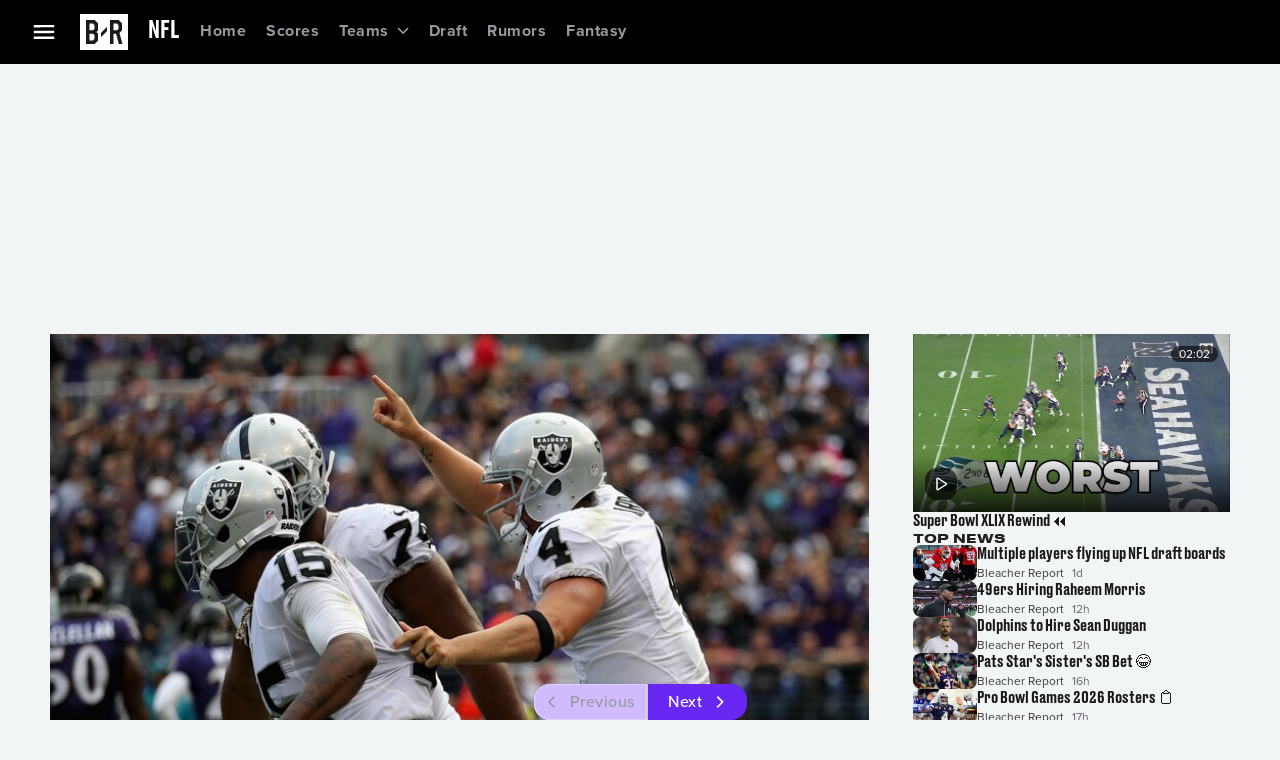

--- FILE ---
content_type: application/javascript; charset=UTF-8
request_url: https://bleacherreport.com/_next/static/chunks/309f977c-795072dcd12fdb7e.js
body_size: 12898
content:
"use strict";(self.webpackChunk_N_E=self.webpackChunk_N_E||[]).push([[2451],{94195:function(e,t,r){Object.defineProperty(t,"__esModule",{value:!0}),t.BufferController=void 0;var i,n,a=r(91261),o=r(83634),s=r(36065),l=r(38850),d=r(96979),u=r(55771),c=r(80569),f=r(49034),h=r(74439),p=r(84239),_=r(70932),v=r(56523),g=r(32734),m=r(33541),y=r(61151),S=r(40930),E=r(46352),R=r(74281),C=r(23244),w=r(26763),D=r(48176),P=r(29300),b=r(11457),B=r(93513),T=r(79905),A=r(91250),F=r(46254),V=r(64518),U=r(63250),I=r(5845),M=r(20468),O=r(93524),G=r(83688),k=r(39315),W=r(93355),x=r(54186),L=r(36474),N=r(65368),H=r(713),j=r(73304),q=r(16729),Y=r(4906),z=r(84582),K=r(14133),Q=r(27515),X=r(7929),Z=r(24789);(i=n||(n={})).ATTACH_START="Gluon.BufferController.attach_start",i.ATTACH_END="Gluon.BufferController.attach_end",i.ATTACH_MEASURE="Gluon.BufferController.attach",i.DESTROY_START="Gluon.BufferController.destroy_start",i.DESTROY_END="Gluon.BufferController.destroy_end",i.DESTROY_MEASURE="Gluon.BufferController.destroy",i.PREPARE_START="Gluon.BufferController.prepare_start",i.PREPARE_END="Gluon.BufferController.prepare_end",i.PREPARE_MEASURE="Gluon.BufferController.prepare",i.UPDATE_START="Gluon.BufferController.update_start",i.UPDATE_END="Gluon.BufferController.update_end",i.UPDATE_MEASURE="Gluon.BufferController.update",i.DRM_START="Gluon.BufferController.drm_start",i.DRM_END="Gluon.BufferController.drm_end",i.DRM_MEASURE="Gluon.BufferController.drm",i.SELECT_VARIANT_START="Gluon.BufferController.select_variant_start",i.SELECT_VARIANT_END="Gluon.BufferController.select_variant_end",i.SELECT_VARIANT_MEASURE="Gluon.BufferController.select_variant",i.SELECT_VARIANT_METADATA_START="Gluon.BufferController.select_variant_metadata_start",i.SELECT_VARIANT_METADATA_END="Gluon.BufferController.select_variant_metadata_end",i.SELECT_VARIANT_METADATA_MEASURE="Gluon.BufferController.select_variant_metadata",i.LOAD_VARIANT_DETAILS_START="Gluon.BufferController.load_variant_details_start",i.LOAD_VARIANT_DETAILS_END="Gluon.BufferController.load_variant_details_end",i.LOAD_VARIANT_DETAILS_MEASURE="Gluon.BufferController.load_variant_details";var J=function(){function e(t,r,i,n,o,s,l,d,c){var f,h,p,v,y=this;void 0===n&&(n=[]),this.onError=new m.Emitter,this.onWarning=new m.Emitter,this.onBufferItemPhaseChange=new m.Emitter,this.onTextChange=new m.Emitter,this.onContentRangeChange=new m.Emitter,this.onSegmentDurationChanged=new m.Emitter,this.onBufferCapacityChanged=new m.Emitter,this.onBufferLevelChanged=new m.Emitter,this.onSegmentRetry=new m.Emitter,this._allowDrmReuse=!0,this._variantFilters=[],this._trackPreferences=[],this._bufferItemMap=new T.Map,this._filteredVariantMap=new T.Map,this._selectedVariants=new T.Map,this._selectedVariantMap=new T.Map,this._bufferRegions=[],this._appendRegions=[],this._isBufferUpdatePending=!1,this._requiresBufferUpdate=!1,this._disposed=!1,this._textEnabled=!1,this._failedStreams=new T.Map,this._segmentSlotSelectors=[];var S=(null==s?void 0:s.probePastFailedSegmentDownload)===!0&&void 0!==r.dynamicInfo,E=(null==r?void 0:r.dynamicInfo)!==void 0&&(null==s?void 0:s.liveBufferRetryOverridesOptions)!==void 0?a.__assign(a.__assign({},null==s?void 0:s.bufferRetryOptions),null==s?void 0:s.liveBufferRetryOverridesOptions):null==s?void 0:s.bufferRetryOptions;this._system=t,this._manifest=r,this.metricBus=i,this._noAudio=null!==(f=null==s?void 0:s.noAudio)&&void 0!==f&&f,this._noReloadBetweenCompatiblePeriods=null!==(h=null==s?void 0:s.noReloadBetweenCompatiblePeriods)&&void 0!==h?h:e.DEFAULT_NO_RELOAD_BETWEEN_COMPATIBLE_PERIODS,this._segmentDownloadDuringDrmInitialization=null!==(p=null==s?void 0:s.segmentDownloadDuringDrmInitialization)&&void 0!==p&&p,this._delayedHydrate=l,this._variantSelector=o,this._cmcd=d,this._downloadFailedRebufferingSeconds=null!==(v=null==s?void 0:s.retryErrorsWhileBufferingSeconds)&&void 0!==v?v:e.DEFAULT_DOWNLOAD_FAILED_REBUFFER_SECONDS,this.mediaSourceController=new D.MediaSourceController(t),this.bufferLogic=new _.DefaultBufferLogic(S),this.mediaSourceController.onTextChange.on(this,function(e){return y.onTextChange.emit(e)}),this.mediaSourceController.onWarning.on(this,function(e){return y.onWarning.emit(e)}),this.mediaSourceController.onBufferedRangesRemoved.on(this,function(e){return y._onBufferedRangesRemovedHandler(e)}),this._trackPreferences=n,this.addVariantFilter(new N.SupportedVariantFilter(t)),this.addVariantFilter(new g.DigitalRightsVariantFilter(t,this)),this.addVariantFilter(new j.TrackPreferenceVariantFilter),this.addVariantFilter(new Q.SingleStreamVariantFilter),this.addVariantFilter(new u.BufferRetryHandlerVariantFilter(this._system,this,S,{getBufferItem:function(e){return y._bufferItemMap.tryGet(e)},getVariants:function(e){return y._selectedVariants.get(e)},getStreamDetails:function(e,t){return y._getStreamDetailsOrScheduleForRecover(e,t)},getActivePipelines:function(){return y.getActivePipelines()}},E)),(null==s?void 0:s.disableSmoothnessTracker)!==!0&&this.addVariantFilter(new L.SmoothnessTrackerVariantFilter(this,this._system,null==s?void 0:s.smoothnessOptions)),this._segmentSlotSelectors.push(new X.SegmentDurationSlotSelector),void 0!==c&&this._segmentSlotSelectors.push(new Z.SegmentSizeSlotSelector(c))}return e.clearDrainDataForStreamType=function(e,t){var r=e.mediaSourceDrain.tryGet(t);if(void 0!==r){k.SegmentPipeline.cleanDrained(r);for(var i=0;i<r.length;i++){var n=r[i];e.bufferControllerDrain.delete(n.state),u.BufferRetryHandlerVariantFilter.clearDrainDataForBufferItem(e,n)}e.mediaSourceDrain.delete(t)}},Object.defineProperty(e.prototype,"_isBufferUpdateRunning",{get:function(){return void 0!==this._currentBufferUpdatePromise},enumerable:!1,configurable:!0}),Object.defineProperty(e.prototype,"_framerateVariantFilter",{get:function(){var e=this._getVariantFilter("Framerate Variant Filter");if(e instanceof E.FramerateVariantFilter)return e},enumerable:!1,configurable:!0}),Object.defineProperty(e.prototype,"bufferRetryHandlerVariantFilter",{get:function(){var e=this._getVariantFilter("Buffer Retry Handler Variant Filter");if(e instanceof u.BufferRetryHandlerVariantFilter)return e},enumerable:!1,configurable:!0}),Object.defineProperty(e.prototype,"smoothnessTrackerVariantFilter",{get:function(){var e=this._getVariantFilter("Smoothness Tracker Variant Filter");if(e instanceof L.SmoothnessTrackerVariantFilter)return e},enumerable:!1,configurable:!0}),Object.defineProperty(e.prototype,"drm",{get:function(){return this._drm},enumerable:!1,configurable:!0}),e.prototype.attach=function(e){var t=this;return I.PerformanceUtil.wrap(this._system,"Gluon.BufferController.attach_start","Gluon.BufferController.attach_end","Gluon.BufferController.attach",function(){return a.__awaiter(t,void 0,void 0,function(){var t,r;return a.__generator(this,function(i){switch(i.label){case 0:return[4,this.mediaSourceController.attach(e)];case 1:if(i.sent(),!(void 0!==(t=null===(r=this._lastContentRange)||void 0===r?void 0:r.union)))return[3,3];return[4,e.setContentRange(t.start,t.end)];case 2:i.sent(),i.label=3;case 3:return[2]}})})})},e.prototype.getSelectedVariant=function(e){return this._selectedVariantMap.tryGet(e)},e.prototype.destroy=function(e){var t=this;return I.PerformanceUtil.wrap(this._system,"Gluon.BufferController.destroy_start","Gluon.BufferController.destroy_end","Gluon.BufferController.destroy",function(){return a.__awaiter(t,void 0,void 0,function(){var t,r;return a.__generator(this,function(i){switch(i.label){case 0:this._disposed=!0,i.label=1;case 1:return i.trys.push([1,3,,4]),[4,this._currentBufferUpdatePromise];case 2:case 3:return i.sent(),[3,4];case 4:return[4,this._clearStreamRecoveryTimers()];case 5:if(i.sent(),t={},(null==e?void 0:e.drainBuffer)===!0&&(t.drain=this._drainDownloaded()),this._selectedVariantMap.clear(),this._selectedVariants.clear(),this._filteredVariantMap.clear(),this._textEnabled=!1,this._lastContentRange=void 0,this._choosePipelinesPromise=void 0,void 0!==this._delayedHydrate&&(D.MediaSourceController.cleanDrained(this._delayedHydrate.mediaSourceDrain),this._delayedHydrate=void 0),this.mediaSourceController.detach(),this.onError.off(),this.onWarning.off(),this.onBufferItemPhaseChange.off(),this.onTextChange.off(),this.onContentRangeChange.off(),this.mediaSourceController.destroy(),this._bufferItemMap.clear(),this.clearVariantFilters(),this._manifest=void 0,this.mediaSourceController.onTextChange.off(this),this.mediaSourceController.onWarning.off(this),this.mediaSourceController.onBufferedRangesRemoved.off(this),this.setAppendRegions([]),this.setBufferRegions([]),this.removeOutsideOfRange(),r=this._removeDrm(),!((null==e?void 0:e.keepDrm)===!0&&this._allowDrmReuse))return[3,6];return t.drm=r,[3,8];case 6:return[4,null==r?void 0:r.destroy()];case 7:i.sent(),i.label=8;case 8:return[2,t]}})})})},e.getVariantFilterPriority=function(e){var t,r;return null!==(r=((t={})["Supported Variant Filter"]=0,t["Digital Rights Variant Filter"]=1,t["Restrictions Variant Filter"]=2,t["Track Preference Variant Filter"]=3,t["Codec Group Variant Filter"]=4,t.VideoSizeVariantFilter=5,t["Framerate Variant Filter"]=6,t["Single Stream Variant Filter"]=7,t["Buffer Retry Handler Variant Filter"]=8,t["Smoothness Tracker Variant Filter"]=1e4,t)[e])&&void 0!==r?r:9999},e.prototype.needsBufferUpdate=function(e){return this._requiresBufferUpdate||!this.hasFilteredVariants(e)},e.prototype.requireBufferUpdate=function(){this._requiresBufferUpdate=!0,this._isBufferUpdateRunning&&(this._isBufferUpdatePending=!0)},e.prototype.hasFilteredVariants=function(e){var t=this._filteredVariantMap.tryGet(e);return void 0!==t&&this._variantFilters.every(function(e){return e.id in t})},e.prototype.invalidateVariants=function(e,t){if(t.length>0){var r=this._filteredVariantMap.tryGet(e);if(void 0!==r)for(var i=0;i<t.length;i++){var n=t[i];delete r[n]}}else this._filteredVariantMap.delete(e)},e.prototype.invalidateAllVariants=function(e){var t=this;void 0===e&&(e=[]),e.length>0?this._filteredVariantMap.forEach(function(r){t.invalidateVariants(r,e)}):this._filteredVariantMap.clear()},e.prototype.clearAsync=function(e){return a.__awaiter(this,void 0,void 0,function(){var t,r,i,n,o;return a.__generator(this,function(a){switch(a.label){case 0:for(i=0,t=this.mediaSourceController.getPipelines(),r=[],n=t;i<n.length;i++)o=n[i],(void 0===e||o.type===e)&&r.push(o.clearAsync());return[4,M.PromiseUtil.waitAll(r)];case 1:return a.sent(),this.requireBufferUpdate(),[2]}})})},e.prototype._drainDownloaded=function(){var e=this,t=new T.Map,r=this.mediaSourceController.drainDownloaded(),i=new R.HashMap;return this._variantFilters.forEach(function(e){var t,r=null===(t=e.getDrainData)||void 0===t?void 0:t.call(e);void 0!==r&&i.set(e.id,r)}),r.forEach(function(r,i){for(var n=0;n<i.length;n++){var a=i[n],o=e._bufferItemMap.get(a.state);t.set(a.state,{pipelineState:o.pipelineState,stream:o.stream,period:o.period,allowReplacement:o.allowReplacement}),a.state.allowAppend=!1,a.state.allowDownload=!1,a.state.processing=!1,e._bufferItemMap.delete(a.state)}}),{mediaSourceDrain:r,bufferControllerDrain:t,variantFilterDrains:i}},e.prototype.getTrackPreferences=function(){return this._trackPreferences},e.prototype.setAppendPeriod=function(e){this._appendPeriod!==e&&(this._appendPeriod=e,this.bufferLogic.applyToPipelines(this))},e.prototype.setTextEnabled=function(e){void 0===e&&(e=!0),this._textEnabled=e},e.prototype.setTrackPreferences=function(t){return a.__awaiter(this,void 0,void 0,function(){var r,i,n,o,s,l,d;return a.__generator(this,function(a){switch(a.label){case 0:for(r=this._trackPreferences,this._trackPreferences=t,this._system.logVerbose("Invalidating filtered variants due to track preference changes"),this.invalidateAllVariants(["Track Preference Variant Filter"]),i=new R.HashMap,n=new R.HashMap,r.forEach(function(e){i.contains(e.streamType)||i.set(e.streamType,[]),i.get(e.streamType).push(e)}),t.forEach(function(e){n.contains(e.streamType)||n.set(e.streamType,[]),n.get(e.streamType).push(e)}),o=[],s=0,l=["video","audio","text"];s<l.length;s++)d=l[s],(i.contains(d)||n.contains(d))&&(i.contains(d)&&n.contains(d)&&A.PlayerUtil.isTrackPreferencesEqual(i.get(d),n.get(d))||(o.push(this.clearAsync(d)),void 0!==this._delayedHydrate&&e.clearDrainDataForStreamType(this._delayedHydrate,d)));if(!(o.length>0))return[3,2];return[4,M.PromiseUtil.waitAll(o)];case 1:return a.sent(),[2,this.updateBufferRegions()];case 2:return[2]}})})},e.prototype.isSegmentDownloadable=function(e){if(void 0===this.drm)return!0;var t=!0;return void 0!==e.segment.keyId&&e.segment.keyId.length>0&&(t=this._segmentDownloadDuringDrmInitialization?!this.drm.isRestricted([e.segment.keyId]):this.drm.isUsable([e.segment.keyId])),t},e.prototype.isSegmentAppendable=function(e){var t=this._bufferItemMap.tryGet(e),r=!0;return this._segmentDownloadDuringDrmInitialization&&(r=void 0===this.drm||void 0===e.segment.keyId||0===e.segment.keyId.length||this.drm.isUsable([e.segment.keyId])),r&&((null==t?void 0:t.period)===this._appendPeriod||this._noReloadBetweenCompatiblePeriods&&void 0!==this._manifest&&void 0!==this._appendPeriod&&void 0!==t&&A.PlayerUtil.periodsCompatibleWithoutReload(this._manifest,this._appendPeriod,t.period,this._system.requireSingleFramerate()))},e.prototype.getBufferItem=function(e){return this._bufferItemMap.tryGet(e)},e.prototype.getActivePipelines=function(){return this.mediaSourceController.getPipelines()},e.prototype.getPeriods=function(){var e,t;return null!==(t=null===(e=this._manifest)||void 0===e?void 0:e.periods)&&void 0!==t?t:[]},e.prototype.getBufferRegions=function(){return this._bufferRegions},e.prototype.getAppendRegions=function(){return this._appendRegions},e.prototype.getContentRange=function(e){var t;return void 0===e&&(e="union"),null===(t=this._lastContentRange)||void 0===t?void 0:t[e]},e.prototype.getBufferItems=function(e){for(var t=[],r=this.mediaSourceController.getPipelineItems(e),i=0;i<r.length;i++){var n=r[i];t.push(this._bufferItemMap.get(n))}return t},e.prototype.setBufferRegions=function(e){this._bufferRegions=e},e.prototype.setAppendRegions=function(e){this._appendRegions=e},Object.defineProperty(e.prototype,"bandwidths",{get:function(){return void 0===this._variantDetails?[]:this._variantDetails.toArray().map(function(e){return e.bandwidth})},enumerable:!1,configurable:!0}),e.prototype.updateBufferRegions=function(){return a.__awaiter(this,void 0,void 0,function(){return a.__generator(this,function(e){return this._disposed?(this._system.logWarn("Unexpected call to BufferController.updateBufferRegions after BufferController.destroy"),[2]):this._isBufferUpdateRunning?(this._isBufferUpdatePending=!0,[2]):(this._currentBufferUpdatePromise=this._updateBufferRegions(),[2,this._currentBufferUpdatePromise])})})},e.prototype._updateBufferRegions=function(){var e=this;return I.PerformanceUtil.wrap(this._system,0===this._bufferRegions.length?"Gluon.BufferController.prepare_start":"Gluon.BufferController.update_start",0===this._bufferRegions.length?"Gluon.BufferController.prepare_end":"Gluon.BufferController.update_end",0===this._bufferRegions.length?"Gluon.BufferController.prepare":"Gluon.BufferController.update",function(){return a.__awaiter(e,void 0,void 0,function(){var e,t,r,i,n,o,s,l,d,u,f,h,p,_,v,g,m,y,S=this;return a.__generator(this,function(a){switch(a.label){case 0:return a.trys.push([0,12,,13]),[4,this._preBufferRegionUpdate()];case 1:for(a.sent(),t=[],r=0,i=this.getPeriods();r<i.length;r++)n=i[r],(void 0===(o=A.PlayerUtil.getRangeOfPeriod(n))||H.TimeRangeUtil.contains(this._bufferRegions,[o]))&&t.push(n);if(!(t.length>0))return[3,3];return void 0===this._choosePipelinesPromise&&(this._choosePipelinesPromise=this._chooseStreamPipelines(null!==(y=this._appendPeriod)&&void 0!==y?y:t[0]).catch(function(e){throw S._choosePipelinesPromise=void 0,e})),[4,this._choosePipelinesPromise];case 2:a.sent(),a.label=3;case 3:s=!0,l=0,d=t,a.label=4;case 4:if(!(l<d.length))return[3,7];return u=d[l],[4,this._updatePeriodBufferRegions(u)];case 5:if(!(s=a.sent()))return[3,7];a.label=6;case 6:return l++,[3,4];case 7:if(!s)return[3,9];return[4,this._updateContentRange()];case 8:for(a.sent(),this.bufferLogic.applyToPipelines(this),f=this.mediaSourceController.getPipelines(),h=0,p=f;h<p.length;h++)p[h].flush();a.label=9;case 9:if(_=this._calculateBufferCapacitySec(),this._currentBufferCapacitySec!==_&&(this._currentBufferCapacitySec=_,this.onBufferCapacityChanged.emit(this._currentBufferCapacitySec)),v=new x.Set,g=[],this._bufferItemMap.forEach(function(e,t){v.has(t.stream)||(v.add(t.stream),g.push(S._applyDrmFromStream(t.period,t.stream)))}),!(g.length>0))return[3,11];return[4,M.PromiseUtil.waitAll(g)];case 10:a.sent(),a.label=11;case 11:return[3,13];case 12:return(m=a.sent())instanceof z.WrappedError&&z.WrappedError.causedBy(m,V.OperationCanceledError.NAME)?this.onWarning.emit(new Y.WarningError("ignoring operation canceled",m)):e=new c.BufferUpdateError("Failed to apply periods to pipelines",z.WrappedError.wrap(m,"BufferRegionError")),[3,13];case 13:if(this._currentBufferUpdatePromise=void 0,this._requiresBufferUpdate=!1,void 0!==e)throw this._isBufferUpdatePending=!1,e;if(!this._isBufferUpdatePending||(this._isBufferUpdatePending=!1,this._disposed))return[3,15];return[4,this.updateBufferRegions()];case 14:a.sent(),a.label=15;case 15:return[2]}})})})},e.prototype._chooseStreamPipelines=function(e){var t;return a.__awaiter(this,void 0,void 0,function(){var r,i;return a.__generator(this,function(n){switch(n.label){case 0:return this._fillVariantFiltersDrain(),[4,this._selectVariant(e)];case 1:return[4,null===(t=(r=n.sent()).currentSelection)||void 0===t?void 0:t.getDetails()];case 2:if(void 0===(i=n.sent()))return[2];if(!(void 0!==i.videoDetails))return[3,4];return[4,this._ensurePipelineForStream(i.videoDetails,i,r)];case 3:n.sent(),n.label=4;case 4:if(!(!this._noAudio&&void 0!==i.audioDetails))return[3,6];return[4,this._ensurePipelineForStream(i.audioDetails,i,r)];case 5:n.sent(),n.label=6;case 6:return[4,void 0!==i.textDetails?this._ensurePipelineForStream(i.textDetails,i,r):this._ensureTextPipeline()];case 7:return n.sent(),void 0!==this._delayedHydrate&&(this._fillPipelinesFromDrain(this._delayedHydrate),this._delayedHydrate=void 0),[2]}})})},e.prototype._fillVariantFiltersDrain=function(){var e=this;this._variantFilters.forEach(function(t){var r,i,n,a=null===(r=e._delayedHydrate)||void 0===r?void 0:r.variantFilterDrains.tryGet(t.id);void 0!==a&&(null===(i=t.setDrainData)||void 0===i||i.call(t,a),null===(n=e._delayedHydrate)||void 0===n||n.variantFilterDrains.delete(t.id))})},e.prototype._fillPipelinesFromDrain=function(e){for(var t,r=this.mediaSourceController.getPipelines(),i=0;i<r.length;i++){var n=r[i],o=e.mediaSourceDrain.tryGet(n.type);if(void 0!==o){n.fillFromDrain(o);for(var s=0;s<o.length;s++){var l=o[s],d=e.bufferControllerDrain.tryGet(l.state);void 0!==d&&(null===(t=this.drm)||void 0===t||t.prepare(d.period,d.stream),this._bufferItemMap.set(l.state,a.__assign(a.__assign({},d),{pipeline:n})))}}}},e.prototype._getAppendedDetails=function(e){for(var t,r,i=0,n=[],a=this.mediaSourceController.getPipeline(e),o=0,s=null!==(t=null==a?void 0:a.active.getAllRanges())&&void 0!==t?t:[];o<s.length;o++){var l=s[o];W.SegmentPipelineWorkerUtil.isAppended(l)&&(n.push({start:l.start,end:l.end}),i+=null!==(r=l.segmentSizeBytes)&&void 0!==r?r:0)}return{ranges:n,bytes:i}},e.prototype._onAttachPipeline=function(e){var t=this;e.onPipelinePhaseChanged.on(this,function(r){if(!t._bufferItemMap.contains(r)){t.onError.emit(new b.InvalidOperationError("Unexpected state change for unknown buffer item at t=".concat(r.start,"-").concat(r.end)));return}var i,n=r.phases.getLastPhaseName();if("video"===e.type&&("DownloadCompleted"===n||"RemoveCompleted"===n)){if(void 0===t._segmentDurationSec){var a=t._calculateSegmentDurationSec();void 0!==a&&0!==a&&(t._segmentDurationSec=a,t.onSegmentDurationChanged.emit(a))}var o=t._calculateCurrentBufferLevelSec();t._currentBufferLevelSec!==o&&(t._currentBufferLevelSec=o,t.onBufferLevelChanged.emit(t._currentBufferLevelSec))}var s=t._bufferItemMap.get(r);t.onBufferItemPhaseChange.emit(s),"DownloadQueued"===n?r.downloadStartTimesMS.push(Date.now()):"DownloadCompleted"===n?M.PromiseUtil.catchRejection(function(){var e;return null===(e=t.bufferRetryHandlerVariantFilter)||void 0===e||e.onSegmentDownloadCompleted(r),t.updateBufferRegions()},function(e){t.onError.emit(z.WrappedError.wrap(e))}):"AppendQueued"===n?r.appendStartTimesMS.push(Date.now()):"AppendCompleted"===n?M.PromiseUtil.catchRejection(function(){return t.updateBufferRegions()},function(e){t.onError.emit(z.WrappedError.wrap(e))}):"RemoveCompleted"===n&&(t._bufferItemMap.delete(r),null===(i=t.bufferRetryHandlerVariantFilter)||void 0===i||i.deleteRetryData(r))}),e.onError.on(this,function(e){M.PromiseUtil.catchRejection(function(){return a.__awaiter(t,void 0,void 0,function(){var t,r,i,n=this;return a.__generator(this,function(s){return t=z.WrappedError.causedBy(e.error,G.SegmentDownloadFailedError.NAME),r=z.WrappedError.causedBy(e.error,o.AppendBufferError.NAME),i=z.WrappedError.findFirst(e.error,w.QuotaExceededError),void 0!==e.error&&(t||r||void 0!==i)?this.onError.emit(new O.RetryableError(e.error,function(t,o){return a.__awaiter(n,void 0,void 0,function(){var n,s,l,d;return a.__generator(this,function(a){switch(a.label){case 0:if(void 0!==i)return i.audio=this._getAppendedDetails("audio"),i.video=this._getAppendedDetails("video"),[2,this._tryHandleQuotaExceeded(e)];if(this.onSegmentRetry.emit(),n=t||void 0!==o&&o<this._downloadFailedRebufferingSeconds,!r)return[3,2];return[4,null===(l=this.bufferRetryHandlerVariantFilter)||void 0===l?void 0:l.onSegmentAppendFailed(e,n)];case 1:return s=a.sent(),[3,4];case 2:return[4,null===(d=this.bufferRetryHandlerVariantFilter)||void 0===d?void 0:d.onSegmentDownloadFailed(e,n)];case 3:s=a.sent(),a.label=4;case 4:if(!0!==s)return[3,6];return[4,this.updateBufferRegions()];case 5:a.sent(),a.label=6;case 6:return[2,!0]}})})})):z.WrappedError.causedBy(e.error,V.OperationCanceledError.NAME)||this.onError.emit(new d.BufferError(this._bufferItemMap.get(e))),[2]})})},function(e){return t.onError.emit(z.WrappedError.wrap(e))})}),e.onWarning.on(this,function(e){return t.onWarning.emit(e)})},e.prototype._tryHandleQuotaExceeded=function(e){var t,r;return a.__awaiter(this,void 0,void 0,function(){var i,n,o,s,l,d;return a.__generator(this,function(a){switch(a.label){case 0:if(void 0===(i=this.getBufferItem(e))||!this._selectedVariants.contains(i.period)||(n=this._selectedVariants.get(i.period).getFirst(),(o=i.stream).id===(null===(t=n.audio)||void 0===t?void 0:t.id)||o.id===(null===(r=n.video)||void 0===r?void 0:r.id)||void 0===(s=A.PlayerUtil.getStreamMetadata(n,i.stream.type))))return[2,!1];return[4,this._getStreamDetailsOrScheduleForRecover(i.period,s)];case 1:if(void 0===(l=a.sent())||void 0===(d=A.PlayerUtil.getSegmentByTime(l.segments,e.segment.start)))return[2,!1];return e.lastDownloadError=e.error,e.phases.reset(),e.processing=!1,e.error=void 0,e.segment=d,i.allowReplacement=!1,i.stream=l,[4,this.updateBufferRegions()];case 2:return a.sent(),[2,!0]}})})},e.prototype._onDetachPipeline=function(e){e.onPipelinePhaseChanged.off(this),e.onError.off(this),e.onWarning.off(this)},e.prototype._ensureTextPipeline=function(){return a.__awaiter(this,void 0,void 0,function(){var e;return a.__generator(this,function(t){return e={mimeType:p.ContainerConstants.DEFAULT_TEXT_MIME_TYPE,attributes:0,codecs:p.ContainerConstants.DEFAULT_TEXT_CODECS},[2,this._ensurePipeline(e,"text")]})})},e.prototype._ensurePipelineForStream=function(e,t,r){return a.__awaiter(this,void 0,void 0,function(){var i;return a.__generator(this,function(n){return i={mimeType:e.mimeType,attributes:e.attributes,codecs:this._getCodecs(e.type,t,r),supplementalCodecs:this._getSupplementalCodecs(t,r)},[2,this._ensurePipeline(i,e.type,e)]})})},e.prototype._ensurePipeline=function(e,t,r){var i,n;return a.__awaiter(this,void 0,void 0,function(){var o,s,l,d;return a.__generator(this,function(a){switch(a.label){case 0:if(void 0!==(o=this.mediaSourceController.getPipeline(t)))return[3,3];return[4,this._system.useSupplementalCodecsOverride()];case 1:return s=a.sent(),l=void 0!==r?F.MimeUtil.getExtendedType(r):s&&"video"===t?F.MimeUtil.getFullTypeWithSupplementalCodecsOverride(e.mimeType,e.codecs,e.supplementalCodecs):F.MimeUtil.getFullType(e.mimeType,e.codecs),d=(null!==(n=null===(i=null==r?void 0:r.embeddedCaptions)||void 0===i?void 0:i.length)&&void 0!==n?n:0)>0,this._system.logInfo("Creating ".concat(t," pipeline with stream '").concat(l,"', extractEmbeddedCaptions=").concat(d)),[4,this.mediaSourceController.makePipeline(t,e,d,this._cmcd)];case 2:o=a.sent(),this._onAttachPipeline(o),a.label=3;case 3:return[2,o]}})})},e.prototype._calculateSegmentDurationSec=function(){for(var e=this.getActivePipelines().filter(function(e){return"video"===e.type}),t=0;t<e.length;t++)for(var r=e[t].active.getAllRanges(),i=0;i<r.length;i++){var n=r[i],a=n.end-n.start;if(!(a<=0))return a;throw new B.InvalidSegmentDurationError("Invalid segment duration detected, cannot calculate buffer thresholds.",void 0,"video")}},e.prototype._calculateBufferCapacitySec=function(){var e=this.getContentRange();return void 0===e&&(e={start:0,end:1/0}),H.TimeRangeUtil.getSumOfIntersection(e,this.getBufferRegions())},e.prototype._calculateCurrentBufferLevelSec=function(){var e=0,t=this.mediaSourceController.getPipeline("video");if(void 0!==t)for(var r=t.active.getAllRanges(),i=0;i<r.length;i++){var n=r[i];W.SegmentPipelineWorkerUtil.isDownloaded(n)&&(e+=n.end-n.start)}return e},e.prototype._addBufferItem=function(e,t,r,i){var n={pipelineState:r,stream:i,pipeline:e,period:t,allowReplacement:!0};return this._bufferItemMap.set(r,n),n},e.prototype._applyDrmFromStream=function(e,t){var r,i=this;if(void 0!==this.drm){var n=this.drm;n.prepare(e,t),("single_period_existing_drm"===this._system.requiredMultiPeriodWorkaround()||e===this._appendPeriod)&&(r=I.PerformanceUtil.wrap(this._system,"".concat("Gluon.BufferController.drm_start",":").concat(e.id,":").concat(t.id),"".concat("Gluon.BufferController.drm_end",":").concat(e.id,":").concat(t.id),"".concat("Gluon.BufferController.drm",":").concat(e.id,":").concat(t.id),function(){return a.__awaiter(i,void 0,void 0,function(){var e;return a.__generator(this,function(r){switch(r.label){case 0:return r.trys.push([0,2,,3]),[4,n.apply(t)];case 1:return r.sent(),[3,3];case 2:throw e=r.sent(),this._system.logWarn("Failed to apply DRM promises, disabling DRM reuse"),this._allowDrmReuse=!1,e;case 3:return[2]}})})}))}return r},e.prototype._applyStreamToPipeline=function(e,t,r,i){var n;return a.__awaiter(this,void 0,void 0,function(){var o,s,l,d,u,c,f,h,p,_;return a.__generator(this,function(v){switch(v.label){case 0:if(A.PlayerUtil.isEmptyStream(r))return this._system.logWarn("Found empty stream, skipping."),[2];if(o=this._segmentDownloadDuringDrmInitialization?Promise.resolve():this._applyDrmFromStream(t,r),0===this._bufferRegions.length)return[2,o];s=A.PlayerUtil.getSegmentIndicesInRange(r.segments,this._bufferRegions[0]),l=e.active.first(),d=!0,u=s.startIndex,v.label=1;case 1:if(!(u<s.endIndexExclusive))return[3,5];if(!((c=this.selectSegment(t,r,u))instanceof Promise))return[3,3];return[4,c];case 2:c=v.sent(),v.label=3;case 3:if(void 0===c||(f=H.TimeRangeUtil.contains(this._bufferRegions,[c.segment]),h=null===(n=this.bufferRetryHandlerVariantFilter)||void 0===n?void 0:n.shouldSkipSegment(c.segment.position),!f||!0===h))return[3,4];d&&void 0!==l&&!H.TimeRangeUtil.isTimeClose(c.segment.start,l.start)&&c.segment.start<l.start&&(this._system.logWarn("Removing all pipeline content of type ".concat(e.type,", appending content (").concat(c.segment.start,"-").concat(c.segment.end,") before first available (").concat(l.start,"-").concat(l.end,")")),e.removeAll()),d=!1,p=c.stream.segments.tryGetSegment(u+1),void 0!==(_=this._applySegmentToPipeline(e,c.segment,a.__assign(a.__assign({},i),{nextSegment:p})))&&this._addBufferItem(e,t,_,c.stream),v.label=4;case 4:return u++,[3,1];case 5:return[2,o]}})})},e.prototype._applySegmentToPipeline=function(e,t,r){var i,n,a,o,s={start:t.start,end:t.end},l=e.active.getInside([s]),d=l.filter(function(e){return H.TimeRangeUtil.hasIntersect(e,t,H.TimeRangeUtil.DEFAULT_INTERSECT_PERCENT)});if(0===d.length){if(0!==l.length&&this.onWarning.emit(new Y.WarningError("Adding segment with overlap existing has t=(".concat(l[0].start,"-").concat(l[0].end,") and adding t=(").concat(t.start,"-").concat(t.end,") for ").concat(t.createUri," with ").concat(t.unclampedStart,"-").concat(t.unclampedEnd))),""===t.createUri)throw new c.BufferUpdateError("attempting to add a segment without known create uris to pipeline at ".concat(t.start,"-").concat(t.end));return e.add(t,r,{allowAppend:!1,allowDownload:!1,timeoutMS:null!==(n=null===(i=this.bufferRetryHandlerVariantFilter)||void 0===i?void 0:i.timeoutMS)&&void 0!==n?n:0,progressTimeoutMS:null!==(o=null===(a=this.bufferRetryHandlerVariantFilter)||void 0===a?void 0:a.progressTimeoutMS)&&void 0!==o?o:0})}if(1===d.length){var u=d[0],f=this._bufferItemMap.tryGet(u);if(u.segment.id!==t.id&&!W.SegmentPipelineWorkerUtil.isDownloaded(u)&&!W.SegmentPipelineWorkerUtil.isDownloading(u)&&(void 0===f||f.allowReplacement))return u.segment=t,u.context=r,u}else throw new c.BufferUpdateError("Unexpected number of matching segments ".concat(d.length))},e.prototype._updatePeriodBufferRegions=function(e){var t,r,i;return a.__awaiter(this,void 0,void 0,function(){var n,o,s,l,d,u,p,_,v,g,m,y,E,R,C,w,D;return a.__generator(this,function(a){switch(a.label){case 0:return[4,this._selectVariant(e)];case 1:return[4,null===(t=(n=a.sent()).currentSelection)||void 0===t?void 0:t.getDetails()];case 2:if(o=a.sent(),void 0===n.currentSelection||void 0===o)throw new f.BufferVariantError(n);if(this._isBufferUpdatePending)return[2,!1];if(e===this._appendPeriod){for(s=0,l=[o.audio,o.video,o.text];s<l.length;s++)if(void 0!==(d=l[s])&&void 0!==(u=this._getCurrentStreamCodecGroup(d.type))&&(p=this._getCodecs(d.type,n.currentSelection,n),_=this._getStreamCodecGroup(d,p),!h.CodecUtil.isCodecGroupCompatible(_,u)))throw new S.FormatChangedError(u,_,void 0,d.type)}for(this._selectedVariantMap.set(e,o),v=[],void 0!==o.videoDetails&&v.push(o.videoDetails),this._noAudio||void 0===o.audioDetails||v.push(o.audioDetails),this._textEnabled&&void 0!==o.textDetails&&v.push(o.textDetails),g=[],m=0,y=v;m<y.length;m++){if(E=y[m],void 0===(R=this.mediaSourceController.getPipeline(E.type)))throw new c.BufferUpdateError("Did not find existing pipeline for stream type ".concat(E.type),void 0,E.type);C=void 0,w=void 0,"video"===E.type&&(C=E.height,w=E.width),D=this._applyStreamToPipeline(R,e,E,{bandwidthEstimateBps:n.currentBandwidthEstimateBps,bufferCapacitySec:n.currentBufferCapacitySec,topBitrateBps:"image"!==E.type?null===(i=null===(r=n.currentTopBitrateVariant)||void 0===r?void 0:r[E.type])||void 0===i?void 0:i.bandwidth:void 0,encodedBitrateBps:E.bandwidth,videoHeight:C,videoWidth:w}),g.push(D)}return[4,M.PromiseUtil.waitAll(g)];case 3:return a.sent(),[2,!0]}})})},e.prototype._clearStreamRecoveryTimers=function(){return a.__awaiter(this,void 0,void 0,function(){var e;return a.__generator(this,function(t){switch(t.label){case 0:return e=[],this._failedStreams.forEach(function(t,r){e.push(r.timer.stop())}),this._failedStreams.clear(),[4,M.PromiseUtil.waitAll(e)];case 1:return t.sent(),[2]}})})},e.prototype._tryToRecoverStreamsDetails=function(t,r){var i=this,n=new l.AsyncTimer(this._system,function(){return a.__awaiter(i,void 0,void 0,function(){var i,o;return a.__generator(this,function(a){switch(a.label){case 0:return a.trys.push([0,2,,3]),[4,t.getDetails()];case 1:return a.sent(),this._system.logVerbose("".concat(t.type," stream details with id ").concat(t.id," for period ").concat(r.id," has been restored. Invalidating variants")),this._failedStreams.delete(t),this.invalidateVariants(r,[]),[3,3];case 2:return a.sent(),void 0!==(i=this._failedStreams.tryGet(t))&&i.retryCount<e.STREAM_RECOVERY_RETRY_COUNT&&(o=i.retryCount+1,this._failedStreams.set(t,{timer:i.timer,retryCount:o}),n.tickAfter(e.STREAM_RECOVERY_RETRY_TIMEOUT_SECONDS*(o+1))),[3,3];case 3:return[2]}})})});return n.tickAfter(e.STREAM_RECOVERY_RETRY_TIMEOUT_SECONDS),n},e.prototype._selectVariant=function(e){return a.__awaiter(this,void 0,void 0,function(){var t=this;return a.__generator(this,function(r){return[2,I.PerformanceUtil.wrap(this._system,"".concat("Gluon.BufferController.select_variant_start",":").concat(e.id),"".concat("Gluon.BufferController.select_variant_end",":").concat(e.id),"".concat("Gluon.BufferController.select_variant",":").concat(e.id),function(){return a.__awaiter(t,void 0,void 0,function(){var t,r,i,n,o;return a.__generator(this,function(a){switch(a.label){case 0:return[4,this._selectVariantMetadata(e)];case 1:t=a.sent(),r=new x.Set,a.label=2;case 2:if(!(void 0!==t.currentSelection)||r.has(t.currentSelection))return[3,7];return r.add(t.currentSelection),[4,this._getVariantDetailsOrScheduleForRecover(e,t.currentSelection)];case 3:if(void 0===a.sent())return[2,this._selectVariant(e)];if(i=[],this._system.requireSingleFramerate()&&void 0===this._framerateVariantFilter&&(null===(o=t.currentSelection.video)||void 0===o?void 0:o.frameRate)!==void 0&&(n=new E.FramerateVariantFilter,this.addVariantFilter(n),this._system.logVerbose("Locking framerate to ".concat(t.currentSelection.video.frameRate,"fps.")),i.push("Framerate Variant Filter"),n.setVideoFramerate(t.currentSelection.video.frameRate)),!(i.length>0))return[3,5];return this._system.logVerbose("Invalidating specific period filters:",i),this.invalidateVariants(e,i),[4,this._selectVariantMetadata(e)];case 4:return t=a.sent(),[3,6];case 5:return[3,7];case 6:return[3,2];case 7:return void 0!==t.currentSelection&&this._validatePeriodRangeWithVariant(e,t.currentSelection),[2,t]}})})})]})})},e.prototype._getStreamDetailsOrScheduleForRecover=function(e,t){return a.__awaiter(this,void 0,void 0,function(){var r,i;return a.__generator(this,function(n){switch(n.label){case 0:return n.trys.push([0,2,,3]),[4,t.getDetails()];case 1:return[2,n.sent()];case 2:if(r=n.sent(),i=z.WrappedError.wrap(r),z.WrappedError.causedBy(i,P.InvalidDynamicManifestError.NAME))throw i;return this._failedStreams.contains(t)||(this._system.logVerbose("Failed to get details for ".concat(t.type," stream with id ").concat(t.id," for period ").concat(e.id,". ")+"Adding to the queue to try to recover."),this._failedStreams.set(t,{timer:this._tryToRecoverStreamsDetails(t,e),retryCount:1}),this.invalidateVariants(e,[])),[3,3];case 3:return[2]}})})},e.prototype._getVariantDetailsOrScheduleForRecover=function(e,t){var r,i,n;return a.__awaiter(this,void 0,void 0,function(){var o,s=this;return a.__generator(this,function(a){switch(a.label){case 0:return o="".concat(null===(r=t.audio)||void 0===r?void 0:r.id,"/").concat(null===(i=t.video)||void 0===i?void 0:i.id,"/").concat(null===(n=t.text)||void 0===n?void 0:n.id),[4,I.PerformanceUtil.wrap(this._system,"".concat("Gluon.BufferController.load_variant_details_start",":").concat(e.id,":").concat(o),"".concat("Gluon.BufferController.load_variant_details_end",":").concat(e.id,":").concat(o),"".concat("Gluon.BufferController.load_variant_details",":").concat(e.id,":").concat(o),function(){return M.PromiseUtil.waitAll([t.audio,t.video,t.text].filter(function(e){return void 0!==e}).map(function(t){return s._getStreamDetailsOrScheduleForRecover(e,t)}))})];case 1:if(!a.sent().some(function(e){return void 0===e}))return[2,t.getDetails()];return[2]}})})},e.prototype._preBufferRegionUpdate=function(){return a.__awaiter(this,void 0,void 0,function(){return a.__generator(this,function(e){switch(e.label){case 0:return[4,this._ensureMediaKeys()];case 1:return e.sent(),[4,this._ensureDetailsForContentRange()];case 2:return e.sent(),[2]}})})},e.prototype._selectVariantMetadata=function(t){return a.__awaiter(this,void 0,void 0,function(){var r=this;return a.__generator(this,function(i){return[2,I.PerformanceUtil.wrap(this._system,"".concat("Gluon.BufferController.select_variant_metadata_start",":").concat(t.id),"".concat("Gluon.BufferController.select_variant_metadata_end",":").concat(t.id),"".concat("Gluon.BufferController.select_variant_metadata",":").concat(t.id),function(){return a.__awaiter(r,void 0,void 0,function(){var r,i,n,o,l,d,u,c,f,h,p,_,v,g,m,y,S,E,C,w,D=this;return a.__generator(this,function(P){switch(P.label){case 0:return r=this._makePreferences(),i=this._selectedVariantMap.tryGet(t),n=new R.HashMap,o=new R.HashMap,l=t.audio.length,d=t.video.length,u=t.audio.filter(function(e){return!D._failedStreams.contains(e)}),c=t.video.filter(function(e){return!D._failedStreams.contains(e)}),f=t.text.filter(function(e){return!D._failedStreams.contains(e)}),h=l>0&&0===u.length,p=d>0&&0===c.length,(h||p)&&this._throwSidxUnavailableError(t.id,h,p),n.set(e.INITIAL_NAME,u.length+c.length+f.length),o.set(e.INITIAL_NAME,this._getCodecGroups(a.__spreadArray(a.__spreadArray([],u,!0),c,!0))),_={period:t,audio:u,video:c,text:f,trackPreferences:r,previousSelection:i,filterMap:n,filterCodecMap:o},[4,this._filterVariantContext(_)];case 1:return P.sent(),!0!==_.hadFilterChange&&this._selectedVariants.contains(t)||(v=q.VariantUtil.createSortedVariantListFromStreamCollection(_),s.ArrayUtil.areEqual(v.toArray(),null!==(w=null===(C=this._variantDetails)||void 0===C?void 0:C.toArray())&&void 0!==w?w:[])||(this._variantDetails=v,this.metricBus.bandwidthsChange.emit(this.bandwidths)),this._selectedVariants.set(t,v)),g=this._selectedVariants.get(t),m=this._variantSelector.getVariant(g),y=this._variantSelector.getTopBitrateVariant(g),S=this._variantSelector.getCurrentBandwidthEstimate(),E=this._calculateBufferCapacitySec(),[2,a.__assign(a.__assign({},_),{currentSelection:m,currentTopBitrateVariant:y,currentBandwidthEstimateBps:S>0?S:void 0,currentBufferCapacitySec:E>0?E:void 0})]}})})})]})})},e.prototype._collectFailedStreams=function(){var e=new R.HashMap;return this._failedStreams.forEach(function(t){var r=e.tryGet(t.type);void 0!==r?r.push(t):e.set(t.type,[t])}),e},e.prototype._formatFailedStreams=function(e){var t="";return e.forEach(function(e,r){var i=r.sort(function(e,t){return e.id<t.id?-1:e.id>t.id?1:0}).map(function(e){return"".concat(e.id,"|").concat(e.codecs)});t+="    ".concat(e," (id|codecs): ").concat(i.join(", "),"\n")}),t},e.prototype._throwFilteredToZeroError=function(e,t,r,i){var n=t.join(", "),a="Period ".concat(r,": '").concat(e.id,"' reduced ").concat(n," to zero, there are no variants left to play!");if(void 0!==e.getContextualInfo&&(a+="\nFilter Contextual Info:\n"+e.getContextualInfo(this._system).split("\n").map(function(e){return"    ".concat(e)}).join("\n")),this._failedStreams.getCount()>0){var o=this._collectFailedStreams();a+="\n\nStreams filtered because of the failure to get details:\n"+this._formatFailedStreams(o)}var s=this._getVariantFilterErrorByType(e.id,a,i,1===t.length?t[0]:void 0);if(void 0!==e.getFilterError)throw e.getFilterError(i,s,1===t.length?t[0]:void 0);throw s},e.prototype._throwSidxUnavailableError=function(e,t,r){var i,n,a=this._collectFailedStreams();throw t&&r?i="Period ".concat(e,": All available streams failed to load initialization segments, no variants can be played!"):r?(i="Period ".concat(e,": All available video streams failed to load initialization segments, no variants can be played!"),n="video"):t?(i="Period ".concat(e,": All available audio streams failed to load initialization segments, no variants can be played!"),n="audio"):i="Period ".concat(e,": Stream initialization segment failure, no variants can be played!"),i+="\n\nFailed streams:\n"+this._formatFailedStreams(a),new K.SidxUnavailableError(i,void 0,n)},e.prototype._getVariantFilterErrorByType=function(e,t,r,i){var n=new f.BufferVariantError(r,t,void 0,i);return"Digital Rights Variant Filter"===e?new v.DigitalRightsError(n):n},e.prototype._filterVariantContext=function(e){var t;return a.__awaiter(this,void 0,void 0,function(){var r,i,n,o,s,l,d,u,c,f,h,p;return a.__generator(this,function(_){switch(_.label){case 0:r=e.period,i=null!==(t=this._filteredVariantMap.tryGet(r))&&void 0!==t?t:{},e.hadFilterChange=!1,n=0,o=this._variantFilters,_.label=1;case 1:if(!(n<o.length))return[3,7];if(s=o[n],!(!e.hadFilterChange&&s.id in i))return[3,2];return e.audio=i[s.id].audio,e.video=i[s.id].video,e.text=i[s.id].text,[3,5];case 2:if(l=e.audio.length+e.video.length+e.text.length,d=new Date().getTime(),c=(u=s.filterVariants(e))instanceof Promise,!(u instanceof Promise))return[3,4];return[4,u];case 3:u=_.sent(),_.label=4;case 4:(f=u.audio.length+u.video.length+u.text.length)!==l&&(h="Period ".concat(r.id,": '").concat(s.id,"' reduced variants from ").concat(l," to ").concat(f),c||(h+=" in ".concat(new Date().getTime()-d)),this._system.logVerbose(h),e.audio=u.audio,e.video=u.video,e.text=u.text,p=[],0===e.audio.length&&p.push("audio"),0===e.video.length&&p.push("video"),p.length>0&&this._throwFilteredToZeroError(s,p,r.id,e)),i[s.id]={audio:e.audio,video:e.video,text:e.text},e.hadFilterChange=!0,_.label=5;case 5:e.filterCodecMap.set(s.id,this._getCodecGroups(a.__spreadArray(a.__spreadArray([],e.audio,!0),e.video,!0))),e.filterMap.set(s.id,e.audio.length+e.video.length+e.text.length),_.label=6;case 6:return n++,[3,1];case 7:return this._filteredVariantMap.set(r,i),[2]}})})},e.prototype._makePreferences=function(){var t=this._trackPreferences.slice(),r=new C.HashSet(t.map(function(e){return e.streamType}));return r.has("audio")||t.push(e.DEFAULT_AUDIO_PREFERENCE),r.has("video")||t.push(e.DEFAULT_VIDEO_PREFERENCE),r.has("text")||t.push(e.DEFAULT_TEXT_PREFERENCE),t},e.prototype._getCodecGroups=function(e){for(var t=new C.HashSet,r=0;r<e.length;r++){var i=e[r].codecGroup;void 0!==i&&t.add(i)}return t},e.prototype._getCodecs=function(e,t,r){return"audio"===e&&void 0!==t.audio?t.audio.codecs:"text"===e&&void 0!==t.text?t.text.codecs:"video"===e&&r.video.length>0?r.video[0].codecs:""},e.prototype._getSupplementalCodecs=function(e,t){var r;return null===(r=t.video[0])||void 0===r?void 0:r.supplementalCodecs},e.prototype._updateContentRange=function(){var e,t;return a.__awaiter(this,void 0,void 0,function(){var r,i,n,o,s;return a.__generator(this,function(a){switch(a.label){case 0:if(r=null===(e=this._lastContentRange)||void 0===e?void 0:e.union,i=A.PlayerUtil.getRangeOfPeriods(this.getPeriods(),"union"),n=A.PlayerUtil.getRangeOfPeriods(this.getPeriods(),"intersection"),o=A.PlayerUtil.getRangeOfPeriods(this.getPeriods(),"unclamped-union"),this._lastContentRange=void 0!==i&&void 0!==n&&void 0!==o?{union:i,intersection:n,"unclamped-union":o}:void 0,s=void 0===r&&void 0!==i||void 0!==r&&void 0===i,void 0!==r&&void 0!==i&&(s=r.start!==i.start||r.end!==i.end),!s)return[3,3];if(!(void 0!==i))return[3,2];return[4,null===(t=this.mediaSourceController.getMediaSource())||void 0===t?void 0:t.setContentRange(i.start,i.end)];case 1:a.sent(),a.label=2;case 2:this.onContentRangeChange.emit(i),a.label=3;case 3:return[2]}})})},e.prototype.removeOutsideOfRange=function(){for(var e=this._bufferRegions[0],t=this.mediaSourceController.getPipelines(),r=0;r<t.length;r++){var i=t[r];if(void 0===e){this._system.logInfo("Removing all pipeline content of type ".concat(i.type,", no buffer region defined.")),i.removeAll();continue}var n=i.active.getAllRanges().filter(function(e){return W.SegmentPipelineWorkerUtil.hasPhase(e,"AppendQueued")}),a=H.TimeRangeUtil.getOutsideOf(n,this._bufferRegions);if(a.length>0&&a[a.length-1].end>=e.end)this._system.logWarn("Removing all pipeline content of type ".concat(i.type,", appending content end ").concat(a[a.length-1].end," sticking out past buffer region end ").concat(e.end)),i.removeAll();else{for(var o=[],s=0,l=0,d=i.active.getAllRanges();l<d.length;l++){var u=d[l];!H.TimeRangeUtil.hasOverlap(u,e)&&(o.push(u),u.start<e.start&&++s)}if(s>0){var c=s-1;e.start-o[c].end<1&&o.splice(c,1)}for(var f=0;f<o.length;f++){var h=o[f];i.remove(h)}}}},e.prototype._getCurrentStreamCodecGroup=function(e){var t=this.mediaSourceController.getPipeline(e);if(void 0!==t){var r=t.getSourceType();return void 0===r?void 0:h.CodecUtil.getCodecGroup(r)}},e.prototype._getStreamCodecGroup=function(e,t){var r={mimeType:e.mimeType,attributes:e.attributes,codecs:t};return h.CodecUtil.getCodecGroup(r)},e.prototype.addVariantFilter=function(t){var r,i,n=this;if(this._variantFilters.some(function(e){return e.id===t.id}))throw Error("addVariantFilter - variant filter id must be unique: ".concat(t.id));if(null===(r=t.onWarning)||void 0===r||r.on(this,function(e){return n.onWarning.emit(e)}),null===(i=t.onError)||void 0===i||i.on(this,function(e){return n.onError.emit(e)}),0===this._variantFilters.length)this._variantFilters.push(t);else{for(var a=e.getVariantFilterPriority(t.id),o=!1,s=0;s<this._variantFilters.length;s++){var l=this._variantFilters[s];if(e.getVariantFilterPriority(l.id)>a){this._variantFilters.splice(s,0,t),o=!0;break}}o||this._variantFilters.push(t)}},e.prototype.clearVariantFilters=function(){var e=this;this._variantFilters.forEach(function(t){var r,i,n;null===(r=t.destroy)||void 0===r||r.call(t),null===(i=t.onWarning)||void 0===i||i.off(e),null===(n=t.onError)||void 0===n||n.off(e)}),this._variantFilters=[]},e.prototype.removeVariantFilter=function(e){var t=this;this._variantFilters=this._variantFilters.filter(function(r){var i,n,a,o=r===e;return o&&(null===(i=r.destroy)||void 0===i||i.call(r),null===(n=r.onWarning)||void 0===n||n.off(t),null===(a=r.onError)||void 0===a||a.off(t)),!o})},e.prototype.selectVariant=function(e){return this._selectVariant(e)},e.prototype.setPlayerVitals=function(e){var t;null===(t=this._drm)||void 0===t||t.setPlayerVitals(e)},e.prototype._removeDrm=function(){var e=this._drm;return this._removeDrmEvents(),this._drm=void 0,e},e.prototype.setDrm=function(e){this._removeDrmEvents(),this._drm=e,this._attachDrmEvents()},e.prototype.getRestrictedSegments=function(){var e=this.drm;if(void 0===e)return[];for(var t=new R.HashMap,r=0,i=this.getActivePipelines();r<i.length;r++)for(var n=i[r],a=0,o=n.active.getAllRanges();a<o.length;a++){var s=o[a],l=s.segment.keyId;void 0!==l&&(t.contains(l)||t.set(l,[]),t.get(l).push(s))}var d=[];return t.forEach(function(t,r){e.isRestricted([t])&&d.push.apply(d,r)}),d},e.clearDrainIfRestrictedSegment=function(e,t,r,i,n){for(var a,o=0;o<r.length;o++)for(var s=r[o],l=0,d=null!==(a=t.mediaSourceDrain.tryGet(s))&&void 0!==a?a:[];l<d.length;l++){var u=d[l];if(void 0!==u.state.segment.keyId&&e.isRestricted([u.state.segment.keyId])){i.logVerbose("Clearing drain due to restricted segment (".concat(n,"): type=").concat(s," range=[").concat(u.state.start,"-").concat(u.state.end,"] keyId=").concat(u.state.segment.keyId)),this.clearDrainDataForStreamType(t,s);break}}},e.prototype._removeDrmEvents=function(){void 0!==this.drm&&(this.drm.onUpdated.off(this),this.drm.onError.off(this),this.drm.onWarning.off(this),this.drm.onSingleKeyRestriction.off(this))},e.prototype._attachDrmEvents=function(){var t=this;void 0!==this.drm&&(this.drm.onUpdated.on(this,function(){M.PromiseUtil.catchRejection(function(){return a.__awaiter(t,void 0,void 0,function(){var t,r,i,n,o,s,l,d;return a.__generator(this,function(a){switch(a.label){case 0:t=null===(d=this.drm)||void 0===d?void 0:d.getStatusMap(),this._system.logVerbose("Invalidating filtered variants due DRM status change"),this.invalidateAllVariants(["Digital Rights Variant Filter"]);try{if(void 0!==t&&this._isEveryKeyStatus(t,"expired"))throw new y.ExpiredKeysError(t);for(void 0!==this.drm&&void 0!==this._delayedHydrate&&e.clearDrainIfRestrictedSegment(this.drm,this._delayedHydrate,["audio","video"],this._system,"event"),i=void 0,n=0,o=this.getRestrictedSegments();n<o.length;n++)s=o[n],(l=this._bufferItemMap.get(s)).pipeline.remove(s),l.period===this._appendPeriod&&void 0===i&&l.pipelineState.phases.has("AppendQueued")&&(i=new U.OutputRestrictedError(void 0,l.pipeline.type)),void 0===i&&this.onWarning.emit(new Y.WarningError("Removing restricted segment from pipeline: type=".concat(l.pipeline.type," range=[").concat(s.start,"-").concat(s.end,"] keyId=").concat(s.segment.keyId)));if(void 0!==i)throw i}catch(e){r=z.WrappedError.wrap(e)}if(!(void 0!==r))return[3,1];return this.onError.emit(r),[3,3];case 1:return[4,this.updateBufferRegions()];case 2:a.sent(),a.label=3;case 3:return[2]}})})},function(e){return t.onError.emit(z.WrappedError.wrap(e))})}),this.drm.onSingleKeyRestriction.on(this,function(e){for(var r=0;r<e.length;r++){var i=e[r];t._system.logVerbose("Invalidating period ".concat(i.period.id," variants due to single key restriction ").concat(i.key)),t.invalidateVariants(i.period,["Digital Rights Variant Filter"])}}),this.drm.onError.on(this,function(e){return t.onError.emit(e)}),this.drm.onWarning.on(this,function(e){return t.onWarning.emit(e)}))},e.prototype._isEveryKeyStatus=function(e,t){if(0===e.getCount())return!1;for(var r=0,i=e.values();r<i.length;r++)if(i[r].status!==t)return!1;return!0},e.prototype._validatePeriodRangeWithVariant=function(t,r){var i,n=e.PERIOD_RANGE_MISMATCH_THRESHOLD_LOG,a=A.PlayerUtil.getRangeOfVariant(r);void 0!==a&&Math.abs(a.start-t.start)>n&&(null===(i=this._manifest)||void 0===i?void 0:i.dynamicInfo)===void 0&&this._system.logWarn("Period '".concat(t.id,"' mismatch start compared to variant. Period starts at ").concat(t.start," with variant starting at ").concat(a.start)),void 0!==a&&Math.abs(a.end-t.end)>n&&this._system.logWarn("Period '".concat(t.id,"' mismatch end compared to variant. Period ends at ").concat(t.end," with variant ending at ").concat(a.end))},e.prototype._ensureMediaKeys=function(){return a.__awaiter(this,void 0,void 0,function(){var e,t,r,i,n;return a.__generator(this,function(a){switch(a.label){case 0:if(void 0===this.drm)return[2];if(void 0!==this.drm.getChosenMediaKeyOptions())return[3,5];if(!(void 0!==(e=s.ArrayUtil.find(this.getPeriods(),function(e){return A.PlayerUtil.isPeriodEncrypted(e)}))))return[3,2];return[4,this._selectVariant(e)];case 1:return r=a.sent().currentSelection,[3,3];case 2:r=void 0,a.label=3;case 3:if(t=r,this.drm.isDestroyed())return[3,5];return i=this.drm.getMediaKeys(),[4,this.drm.chooseMediaKeyOption(t)];case 4:void 0!==(n=a.sent()).mediaKeys&&n.mediaKeys!==i&&(this._system.logVerbose("Invalidating all variants due to new media keys being created"),this.invalidateAllVariants(["Digital Rights Variant Filter"])),a.label=5;case 5:return[2]}})})},e.prototype._ensureDetailsForContentRange=function(){return a.__awaiter(this,void 0,void 0,function(){var e,t,r,i,n,o;return a.__generator(this,function(a){switch(a.label){case 0:for(e=this.getPeriods(),t=[],e.length>0&&t.push(e[0]),e.length>1&&t.push(e[e.length-1]),r=[],i=0,n=t;i<n.length;i++)((o=n[i]).audio.length>0&&o.audio.every(function(e){return void 0===e.getCachedDetails()})||o.video.length>0&&o.video.every(function(e){return void 0===e.getCachedDetails()}))&&r.push(this._selectVariant(o).then(function(e){var t;return null===(t=e.currentSelection)||void 0===t?void 0:t.getDetails()}));if(!(r.length>0))return[3,2];return[4,M.PromiseUtil.waitAll(r)];case 1:a.sent(),a.label=2;case 2:return[2]}})})},e.prototype._getVariantFilter=function(e){return s.ArrayUtil.find(this._variantFilters,function(t){return t.id===e})},e.prototype._onBufferedRangesRemovedHandler=function(e){var t=this,r=this.mediaSourceController.getPipeline(e.streamType),i=null==r?void 0:r.active.getInside(e.ranges),n=!1;if(void 0!==i)for(var a=0;a<i.length;a++){var o=i[a];W.SegmentPipelineWorkerUtil.isAppended(o)&&(null==r||r.remove(o),n=!0)}if(n){var s=e.ranges.map(function(e){return"[".concat(e.start," - ").concat(e.end,"]")}).join(", ");this._system.logWarn("Buffered ranges evicted, force to update buffer regions. Removed ranges: ".concat(s)),M.PromiseUtil.catchRejection(function(){return t.updateBufferRegions()},function(e){t.onError.emit(z.WrappedError.wrap(e))})}},e.prototype.selectSegment=function(e,t,r){var i=t.segments.getSegment(r);return"video"!==t.type||this._segmentSlotSelectors.every(function(e){return"PASS"===e.evaluateSegment(i)})?{stream:t,segment:i}:this._replaceOrSkipVideoSegment(e,t,i,r)},e.prototype._replaceOrSkipVideoSegment=function(e,t,r,i){return a.__awaiter(this,void 0,void 0,function(){var n,o,s,l,d,u,c,f,h,p,_,v,g,m,y;return a.__generator(this,function(a){switch(a.label){case 0:for(n=q.VariantUtil.collectUniqueStreams("video",this._selectedVariants.get(e)),o=[],s=n.lowerBound(t);s>=0&&s<n.length;--s)o.push(s);for(s=n.upperBound(t);s<n.length;++s)o.push(s);d=1/0,u=0,c=o,a.label=1;case 1:if(!(u<c.length))return[3,4];return s=c[u],f=n.getAt(s),[4,this._getStreamDetailsOrScheduleForRecover(e,f)];case 2:if(void 0===(h=a.sent()))return[3,3];for(g=0,p=h.segments.getSegment(i),_=!1,v=void 0,m=this._segmentSlotSelectors;g<m.length;g++)switch(y=m[g].evaluateSegment(p)){case"PASS":break;case"FAIL":_=!0;break;default:v=(null!=v?v:0)+y}if(_)return[3,3];if(void 0!==v)return v<d&&(l={stream:h,segment:p},d=v),[3,3];return this._system.logWarn("Unacceptable segment ".concat(r.id," at position ").concat(r.position," (start=").concat(r.start," end=").concat(r.end," startByte=").concat(r.startByte," endByte=").concat(r.endByte,"). Switching to acceptable segment ").concat(p.id," (start=").concat(p.start," end=").concat(p.end," startByte=").concat(p.startByte," endByte=").concat(p.endByte,").")),[2,{stream:h,segment:p}];case 3:return u++,[3,1];case 4:if(void 0!==l)return this._system.logWarn("Unacceptable segment ".concat(r.id," at position ").concat(r.position," (start=").concat(r.start," end=").concat(r.end," startByte=").concat(r.startByte," endByte=").concat(r.endByte,") and no acceptable replacement segment found. Switching to least bad alternative segment ").concat(l.segment.id," (start=").concat(l.segment.start," end=").concat(l.segment.end," startByte=").concat(l.segment.startByte," endByte=").concat(l.segment.endByte," badness=").concat(d,").")),[2,l];return this._system.logWarn("No replacement found for unacceptable segment ".concat(r.id," at position ").concat(r.position," (start=").concat(r.start," end=").concat(r.end," startByte=").concat(r.startByte," endByte=").concat(r.endByte,").")),[2]}})})},e.INITIAL_NAME="Initial",e.DEFAULT_DOWNLOAD_FAILED_REBUFFER_SECONDS=30,e.STREAM_RECOVERY_RETRY_COUNT=4,e.STREAM_RECOVERY_RETRY_TIMEOUT_SECONDS=30,e.PERIOD_RANGE_MISMATCH_THRESHOLD_LOG=.5,e.DEFAULT_AUDIO_PREFERENCE={streamType:"audio",attributes:0},e.DEFAULT_VIDEO_PREFERENCE={streamType:"video",attributes:0},e.DEFAULT_TEXT_PREFERENCE={streamType:"text",attributes:0},e.DEFAULT_NO_RELOAD_BETWEEN_COMPATIBLE_PERIODS=!0,e}();t.BufferController=J}}]);